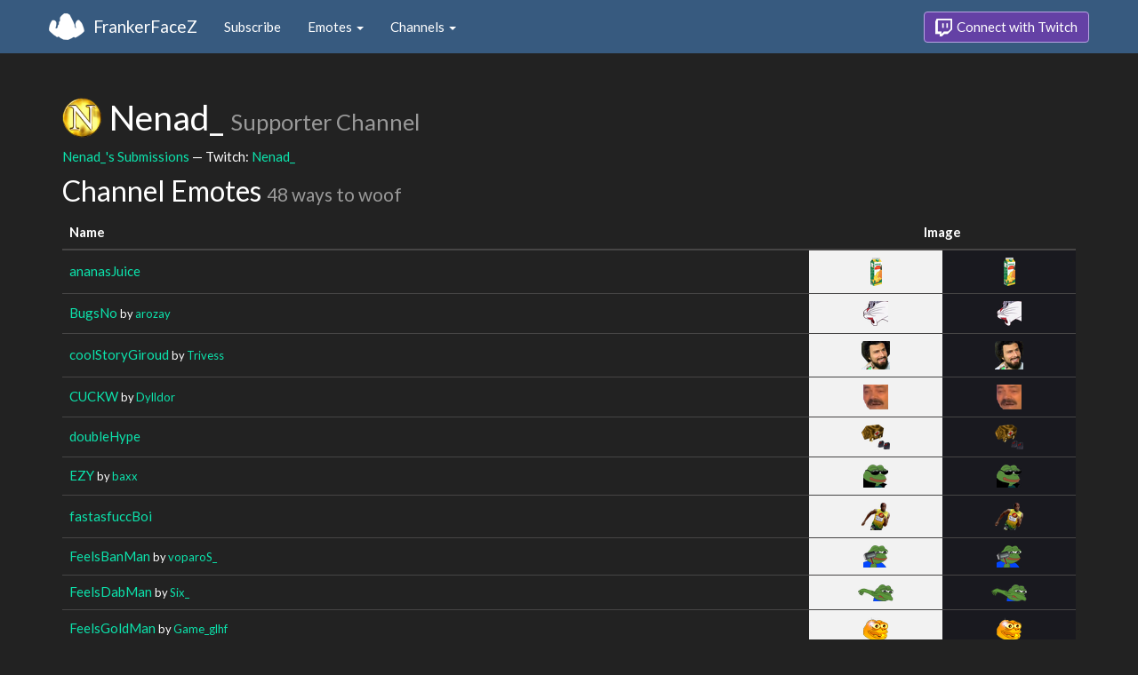

--- FILE ---
content_type: text/html; charset=utf-8
request_url: https://www.frankerfacez.com/channel/nenad_
body_size: 4577
content:
<!DOCTYPE html>
<html>
  <head>

    <title>Nenad_ - FrankerFaceZ</title>
    <meta name="viewport" content="width=device-width, initial-scale=1.0">

<link rel="stylesheet" type="text/css" href="//www.frankerfacez.com/static/css/theme-darkly.css">
<link rel="stylesheet" type="text/css" href="/static/css/site.css">
<script>document.querySelector('html').classList.add('tw-dark');</script>

<link rel="stylesheet" href="/static/css/badge-wizard.css?_=1769910550.0">

<link rel="icon" type="image/png" sizes="192x192"  href="/static/images/favicon-192.png">
<link rel="icon" type="image/png" sizes="96x96" href="/static/images/favicon-96.png">
<link rel="icon" type="image/png" sizes="32x32" href="/static/images/favicon-32.png">
<link rel="icon" type="image/png" sizes="16x16" href="/static/images/favicon-16.png">

  </head>
  <body>
    
<nav class="navbar navbar-fixed-top navbar-default">
    <div class="container">
        <div class="navbar-header">
            <button type="button" class="navbar-toggle collapsed" data-toggle="collapse" data-target="#navbar" aria-expanded="false" aria-controls="navbar">
                <span class="sr-only">Toggle navigation</span>
                <span class="icon-bar"></span>
                <span class="icon-bar"></span>
                <span class="icon-bar"></span>
            </button>
            <a class="navbar-brand" href="/">FrankerFaceZ</a>
        </div>
        <div id="navbar" class="collapse navbar-collapse">
            <ul class="nav navbar-nav">
                


<li><a href="/subscribe">Subscribe</a></li>
<li class="dropdown">
    <a href="#" class="dropdown-toggle" data-toggle="dropdown" role="button" aria-expanded="false">
        Emotes <span class="caret"></span></a>
    <ul class="dropdown-menu">
        


<li><a href="/emoticons/submit">Submit New Emotes</a></li>
<li class="divider"></li>
<li><a href="/emoticons/">Public Library</a></li>
<li><a href="/emoticons/wall">Infinite Wall</a></li>
    </ul>
</li>
<li class="dropdown">
    <a href="#" class="dropdown-toggle" data-toggle="dropdown" role="button" aria-expanded="false">
        Channels <span class="caret"></span></a>
    <ul class="dropdown-menu">
        


<li><a href="/channels/">Channel Index</a></li>
<li class="divider"></li>
<li role="presentation" class="dropdown-header">Log In to see Channels</li>
    </ul>
</li>
            </ul>
            
            <ul class="nav navbar-nav navbar-right">
                

<li><a class="btn btn-twitch" href="/login"><span class="twitch-icon"></span> Connect with Twitch</a></li>
            </ul>
        </div>
    </div>
</nav>
    
<div class="container">

<div id="app"></div>

<div class="row">
    <div class="col-lg-12">
        <h1 id="channel" class="page-header"><img class="heading-avatar" src="https://cdn.frankerfacez.com/avatar/twitch/149590106">
            Nenad_
            <small>Supporter Channel</small>
        </h1>
        <p><a href="/nenad_/submissions">Nenad_'s Submissions</a> &mdash; Twitch: <a href="http://www.twitch.tv/nenad_">Nenad_</a>
        </p>
        <h2 id="emoticons" class="page-header">Channel Emotes <small>48 ways to woof</small></h2>
        <div class="table-responsive">
            <form id="emote-form">
            <table class="table table-hover emote-table text-center">
                <thead>
                    <tr>
                        <th>Name</th>
                        <th class="text-center" colspan="2">Image</th>
                    </tr>
                </thead>
                <tbody>
                    <tr>
                        <td class="emote-name text-left">
                            <a href="/emoticon/240484-ananasJuice">ananasJuice</a>
                        </td>
                        <td class="emoticon light">
<img class="emoticon" data-toggle="tooltip" width="13px" height="32px" style="width:13px;height:32px;None" src="https://cdn.frankerfacez.com/emoticon/240484/1" title="ananasJuice" srcset="https://cdn.frankerfacez.com/emoticon/240484/1 1x, https://cdn.frankerfacez.com/emoticon/240484/2 2x, https://cdn.frankerfacez.com/emoticon/240484/4 4x"></td>
                        <td class="emoticon dark">
<img class="emoticon" data-toggle="tooltip" width="13px" height="32px" style="width:13px;height:32px;None" src="https://cdn.frankerfacez.com/emoticon/240484/1" title="ananasJuice" srcset="https://cdn.frankerfacez.com/emoticon/240484/1 1x, https://cdn.frankerfacez.com/emoticon/240484/2 2x, https://cdn.frankerfacez.com/emoticon/240484/4 4x"></td>
                    </tr>
                    <tr>
                        <td class="emote-name text-left">
                            <a href="/emoticon/344097-BugsNo">BugsNo</a>
                            <small>by <a href="/arozay/submissions">arozay</a></small>
                        </td>
                        <td class="emoticon light">
<img class="emoticon" data-toggle="tooltip" width="28px" height="28px" style="width:28px;height:28px;None" src="https://cdn.frankerfacez.com/emoticon/344097/1" title="BugsNo" srcset="https://cdn.frankerfacez.com/emoticon/344097/1 1x, https://cdn.frankerfacez.com/emoticon/344097/2 2x, https://cdn.frankerfacez.com/emoticon/344097/4 4x"></td>
                        <td class="emoticon dark">
<img class="emoticon" data-toggle="tooltip" width="28px" height="28px" style="width:28px;height:28px;None" src="https://cdn.frankerfacez.com/emoticon/344097/1" title="BugsNo" srcset="https://cdn.frankerfacez.com/emoticon/344097/1 1x, https://cdn.frankerfacez.com/emoticon/344097/2 2x, https://cdn.frankerfacez.com/emoticon/344097/4 4x"></td>
                    </tr>
                    <tr>
                        <td class="emote-name text-left">
                            <a href="/emoticon/269933-coolStoryGiroud">coolStoryGiroud</a>
                            <small>by <a href="/trivess/submissions">Trivess</a></small>
                        </td>
                        <td class="emoticon light">
<img class="emoticon" data-toggle="tooltip" width="32px" height="32px" style="width:32px;height:32px;None" src="https://cdn.frankerfacez.com/emoticon/269933/1" title="coolStoryGiroud" srcset="https://cdn.frankerfacez.com/emoticon/269933/1 1x, https://cdn.frankerfacez.com/emoticon/269933/2 2x, https://cdn.frankerfacez.com/emoticon/269933/4 4x"></td>
                        <td class="emoticon dark">
<img class="emoticon" data-toggle="tooltip" width="32px" height="32px" style="width:32px;height:32px;None" src="https://cdn.frankerfacez.com/emoticon/269933/1" title="coolStoryGiroud" srcset="https://cdn.frankerfacez.com/emoticon/269933/1 1x, https://cdn.frankerfacez.com/emoticon/269933/2 2x, https://cdn.frankerfacez.com/emoticon/269933/4 4x"></td>
                    </tr>
                    <tr>
                        <td class="emote-name text-left">
                            <a href="/emoticon/443150-CUCKW">CUCKW</a>
                            <small>by <a href="/dylldor/submissions">Dylldor</a></small>
                        </td>
                        <td class="emoticon light">
<img class="emoticon" data-toggle="tooltip" width="28px" height="28px" style="width:28px;height:28px;None" src="https://cdn.frankerfacez.com/emoticon/443150/1" title="CUCKW" srcset="https://cdn.frankerfacez.com/emoticon/443150/1 1x, https://cdn.frankerfacez.com/emoticon/443150/2 2x, https://cdn.frankerfacez.com/emoticon/443150/4 4x"></td>
                        <td class="emoticon dark">
<img class="emoticon" data-toggle="tooltip" width="28px" height="28px" style="width:28px;height:28px;None" src="https://cdn.frankerfacez.com/emoticon/443150/1" title="CUCKW" srcset="https://cdn.frankerfacez.com/emoticon/443150/1 1x, https://cdn.frankerfacez.com/emoticon/443150/2 2x, https://cdn.frankerfacez.com/emoticon/443150/4 4x"></td>
                    </tr>
                    <tr>
                        <td class="emote-name text-left">
                            <a href="/emoticon/230429-doubleHype">doubleHype</a>
                        </td>
                        <td class="emoticon light">
<img class="emoticon" data-toggle="tooltip" width="32px" height="28px" style="width:32px;height:28px;None" src="https://cdn.frankerfacez.com/emoticon/230429/1" title="doubleHype" srcset="https://cdn.frankerfacez.com/emoticon/230429/1 1x, https://cdn.frankerfacez.com/emoticon/230429/2 2x, https://cdn.frankerfacez.com/emoticon/230429/4 4x"></td>
                        <td class="emoticon dark">
<img class="emoticon" data-toggle="tooltip" width="32px" height="28px" style="width:32px;height:28px;None" src="https://cdn.frankerfacez.com/emoticon/230429/1" title="doubleHype" srcset="https://cdn.frankerfacez.com/emoticon/230429/1 1x, https://cdn.frankerfacez.com/emoticon/230429/2 2x, https://cdn.frankerfacez.com/emoticon/230429/4 4x"></td>
                    </tr>
                    <tr>
                        <td class="emote-name text-left">
                            <a href="/emoticon/185890-EZY">EZY</a>
                            <small>by <a href="/baxx/submissions">baxx</a></small>
                        </td>
                        <td class="emoticon light">
<img class="emoticon" data-toggle="tooltip" width="28px" height="26px" style="width:28px;height:26px;None" src="https://cdn.frankerfacez.com/emoticon/185890/1" title="EZY" srcset="https://cdn.frankerfacez.com/emoticon/185890/1 1x, https://cdn.frankerfacez.com/emoticon/185890/2 2x, https://cdn.frankerfacez.com/emoticon/185890/4 4x"></td>
                        <td class="emoticon dark">
<img class="emoticon" data-toggle="tooltip" width="28px" height="26px" style="width:28px;height:26px;None" src="https://cdn.frankerfacez.com/emoticon/185890/1" title="EZY" srcset="https://cdn.frankerfacez.com/emoticon/185890/1 1x, https://cdn.frankerfacez.com/emoticon/185890/2 2x, https://cdn.frankerfacez.com/emoticon/185890/4 4x"></td>
                    </tr>
                    <tr>
                        <td class="emote-name text-left">
                            <a href="/emoticon/244350-fastasfuccBoi">fastasfuccBoi</a>
                        </td>
                        <td class="emoticon light">
<img class="emoticon" data-toggle="tooltip" width="32px" height="31px" style="width:32px;height:31px;None" src="https://cdn.frankerfacez.com/emoticon/244350/1" title="fastasfuccBoi" srcset="https://cdn.frankerfacez.com/emoticon/244350/1 1x, https://cdn.frankerfacez.com/emoticon/244350/2 2x, https://cdn.frankerfacez.com/emoticon/244350/4 4x"></td>
                        <td class="emoticon dark">
<img class="emoticon" data-toggle="tooltip" width="32px" height="31px" style="width:32px;height:31px;None" src="https://cdn.frankerfacez.com/emoticon/244350/1" title="fastasfuccBoi" srcset="https://cdn.frankerfacez.com/emoticon/244350/1 1x, https://cdn.frankerfacez.com/emoticon/244350/2 2x, https://cdn.frankerfacez.com/emoticon/244350/4 4x"></td>
                    </tr>
                    <tr>
                        <td class="emote-name text-left">
                            <a href="/emoticon/201250-FeelsBanMan">FeelsBanMan</a>
                            <small>by <a href="/voparos_/submissions">voparoS_</a></small>
                        </td>
                        <td class="emoticon light">
<img class="emoticon" data-toggle="tooltip" width="28px" height="25px" style="width:28px;height:25px;None" src="https://cdn.frankerfacez.com/emoticon/201250/1" title="FeelsBanMan" srcset="https://cdn.frankerfacez.com/emoticon/201250/1 1x, https://cdn.frankerfacez.com/emoticon/201250/2 2x, https://cdn.frankerfacez.com/emoticon/201250/4 4x"></td>
                        <td class="emoticon dark">
<img class="emoticon" data-toggle="tooltip" width="28px" height="25px" style="width:28px;height:25px;None" src="https://cdn.frankerfacez.com/emoticon/201250/1" title="FeelsBanMan" srcset="https://cdn.frankerfacez.com/emoticon/201250/1 1x, https://cdn.frankerfacez.com/emoticon/201250/2 2x, https://cdn.frankerfacez.com/emoticon/201250/4 4x"></td>
                    </tr>
                    <tr>
                        <td class="emote-name text-left">
                            <a href="/emoticon/104852-FeelsDabMan">FeelsDabMan</a>
                            <small>by <a href="/six_/submissions">Six_</a></small>
                        </td>
                        <td class="emoticon light">
<img class="emoticon" data-toggle="tooltip" width="40px" height="19px" style="width:40px;height:19px;None" src="https://cdn.frankerfacez.com/emoticon/104852/1" title="FeelsDabMan" srcset="https://cdn.frankerfacez.com/emoticon/104852/1 1x, https://cdn.frankerfacez.com/emoticon/104852/2 2x, https://cdn.frankerfacez.com/emoticon/104852/4 4x"></td>
                        <td class="emoticon dark">
<img class="emoticon" data-toggle="tooltip" width="40px" height="19px" style="width:40px;height:19px;None" src="https://cdn.frankerfacez.com/emoticon/104852/1" title="FeelsDabMan" srcset="https://cdn.frankerfacez.com/emoticon/104852/1 1x, https://cdn.frankerfacez.com/emoticon/104852/2 2x, https://cdn.frankerfacez.com/emoticon/104852/4 4x"></td>
                    </tr>
                    <tr>
                        <td class="emote-name text-left">
                            <a href="/emoticon/162570-FeelsGoldMan">FeelsGoldMan</a>
                            <small>by <a href="/game_glhf/submissions">Game_glhf</a></small>
                        </td>
                        <td class="emoticon light">
<img class="emoticon" data-toggle="tooltip" width="28px" height="26px" style="width:28px;height:26px;None" src="https://cdn.frankerfacez.com/emoticon/162570/1" title="FeelsGoldMan" srcset="https://cdn.frankerfacez.com/emoticon/162570/1 1x, https://cdn.frankerfacez.com/emoticon/162570/2 2x, https://cdn.frankerfacez.com/emoticon/162570/4 4x"></td>
                        <td class="emoticon dark">
<img class="emoticon" data-toggle="tooltip" width="28px" height="26px" style="width:28px;height:26px;None" src="https://cdn.frankerfacez.com/emoticon/162570/1" title="FeelsGoldMan" srcset="https://cdn.frankerfacez.com/emoticon/162570/1 1x, https://cdn.frankerfacez.com/emoticon/162570/2 2x, https://cdn.frankerfacez.com/emoticon/162570/4 4x"></td>
                    </tr>
                    <tr>
                        <td class="emote-name text-left">
                            <a href="/emoticon/290156-FeelsLastMed">FeelsLastMed</a>
                            <small>by <a href="/trivess/submissions">Trivess</a></small>
                        </td>
                        <td class="emoticon light">
<img class="emoticon" data-toggle="tooltip" width="32px" height="27px" style="width:32px;height:27px;None" src="https://cdn.frankerfacez.com/emoticon/290156/1" title="FeelsLastMed" srcset="https://cdn.frankerfacez.com/emoticon/290156/1 1x, https://cdn.frankerfacez.com/emoticon/290156/2 2x, https://cdn.frankerfacez.com/emoticon/290156/4 4x"></td>
                        <td class="emoticon dark">
<img class="emoticon" data-toggle="tooltip" width="32px" height="27px" style="width:32px;height:27px;None" src="https://cdn.frankerfacez.com/emoticon/290156/1" title="FeelsLastMed" srcset="https://cdn.frankerfacez.com/emoticon/290156/1 1x, https://cdn.frankerfacez.com/emoticon/290156/2 2x, https://cdn.frankerfacez.com/emoticon/290156/4 4x"></td>
                    </tr>
                    <tr>
                        <td class="emote-name text-left">
                            <a href="/emoticon/162468-FeelsLikeThis">FeelsLikeThis</a>
                            <small>by <a href="/speedgaming/submissions">SpeedGaming</a></small>
                        </td>
                        <td class="emoticon light">
<img class="emoticon" data-toggle="tooltip" width="28px" height="27px" style="width:28px;height:27px;None" src="https://cdn.frankerfacez.com/emoticon/162468/1" title="FeelsLikeThis" srcset="https://cdn.frankerfacez.com/emoticon/162468/1 1x, https://cdn.frankerfacez.com/emoticon/162468/2 2x, https://cdn.frankerfacez.com/emoticon/162468/4 4x"></td>
                        <td class="emoticon dark">
<img class="emoticon" data-toggle="tooltip" width="28px" height="27px" style="width:28px;height:27px;None" src="https://cdn.frankerfacez.com/emoticon/162468/1" title="FeelsLikeThis" srcset="https://cdn.frankerfacez.com/emoticon/162468/1 1x, https://cdn.frankerfacez.com/emoticon/162468/2 2x, https://cdn.frankerfacez.com/emoticon/162468/4 4x"></td>
                    </tr>
                    <tr>
                        <td class="emote-name text-left">
                            <a href="/emoticon/238502-FeelsSpliceMan">FeelsSpliceMan</a>
                            <small>by <a href="/trivess/submissions">Trivess</a></small>
                        </td>
                        <td class="emoticon light">
<img class="emoticon" data-toggle="tooltip" width="28px" height="32px" style="width:28px;height:32px;None" src="https://cdn.frankerfacez.com/emoticon/238502/1" title="FeelsSpliceMan" srcset="https://cdn.frankerfacez.com/emoticon/238502/1 1x, https://cdn.frankerfacez.com/emoticon/238502/2 2x, https://cdn.frankerfacez.com/emoticon/238502/4 4x"></td>
                        <td class="emoticon dark">
<img class="emoticon" data-toggle="tooltip" width="28px" height="32px" style="width:28px;height:32px;None" src="https://cdn.frankerfacez.com/emoticon/238502/1" title="FeelsSpliceMan" srcset="https://cdn.frankerfacez.com/emoticon/238502/1 1x, https://cdn.frankerfacez.com/emoticon/238502/2 2x, https://cdn.frankerfacez.com/emoticon/238502/4 4x"></td>
                    </tr>
                    <tr>
                        <td class="emote-name text-left">
                            <a href="/emoticon/274270-fredLUL">fredLUL</a>
                        </td>
                        <td class="emoticon light">
<img class="emoticon" data-toggle="tooltip" width="25px" height="32px" style="width:25px;height:32px;None" src="https://cdn.frankerfacez.com/emoticon/274270/1" title="fredLUL" srcset="https://cdn.frankerfacez.com/emoticon/274270/1 1x, https://cdn.frankerfacez.com/emoticon/274270/2 2x, https://cdn.frankerfacez.com/emoticon/274270/4 4x"></td>
                        <td class="emoticon dark">
<img class="emoticon" data-toggle="tooltip" width="25px" height="32px" style="width:25px;height:32px;None" src="https://cdn.frankerfacez.com/emoticon/274270/1" title="fredLUL" srcset="https://cdn.frankerfacez.com/emoticon/274270/1 1x, https://cdn.frankerfacez.com/emoticon/274270/2 2x, https://cdn.frankerfacez.com/emoticon/274270/4 4x"></td>
                    </tr>
                    <tr>
                        <td class="emote-name text-left">
                            <a href="/emoticon/269927-GirOud">GirOud</a>
                        </td>
                        <td class="emoticon light">
<img class="emoticon" data-toggle="tooltip" width="23px" height="32px" style="width:23px;height:32px;None" src="https://cdn.frankerfacez.com/emoticon/269927/1" title="GirOud" srcset="https://cdn.frankerfacez.com/emoticon/269927/1 1x, https://cdn.frankerfacez.com/emoticon/269927/2 2x, https://cdn.frankerfacez.com/emoticon/269927/4 4x"></td>
                        <td class="emoticon dark">
<img class="emoticon" data-toggle="tooltip" width="23px" height="32px" style="width:23px;height:32px;None" src="https://cdn.frankerfacez.com/emoticon/269927/1" title="GirOud" srcset="https://cdn.frankerfacez.com/emoticon/269927/1 1x, https://cdn.frankerfacez.com/emoticon/269927/2 2x, https://cdn.frankerfacez.com/emoticon/269927/4 4x"></td>
                    </tr>
                    <tr>
                        <td class="emote-name text-left">
                            <a href="/emoticon/29990-HeavyBreathing">HeavyBreathing</a>
                            <small>by <a href="/dansalvato/submissions">dansalvato</a></small>
                        </td>
                        <td class="emoticon light">
<img class="emoticon" data-toggle="tooltip" width="32px" height="32px" style="width:32px;height:32px;None" src="https://cdn.frankerfacez.com/emoticon/29990/1" title="HeavyBreathing" srcset="https://cdn.frankerfacez.com/emoticon/29990/1 1x, https://cdn.frankerfacez.com/emoticon/29990/2 2x, https://cdn.frankerfacez.com/emoticon/29990/4 4x"></td>
                        <td class="emoticon dark">
<img class="emoticon" data-toggle="tooltip" width="32px" height="32px" style="width:32px;height:32px;None" src="https://cdn.frankerfacez.com/emoticon/29990/1" title="HeavyBreathing" srcset="https://cdn.frankerfacez.com/emoticon/29990/1 1x, https://cdn.frankerfacez.com/emoticon/29990/2 2x, https://cdn.frankerfacez.com/emoticon/29990/4 4x"></td>
                    </tr>
                    <tr>
                        <td class="emote-name text-left">
                            <a href="/emoticon/238736-Hojoo">Hojoo</a>
                        </td>
                        <td class="emoticon light">
<img class="emoticon" data-toggle="tooltip" width="27px" height="32px" style="width:27px;height:32px;None" src="https://cdn.frankerfacez.com/emoticon/238736/1" title="Hojoo" srcset="https://cdn.frankerfacez.com/emoticon/238736/1 1x, https://cdn.frankerfacez.com/emoticon/238736/2 2x, https://cdn.frankerfacez.com/emoticon/238736/4 4x"></td>
                        <td class="emoticon dark">
<img class="emoticon" data-toggle="tooltip" width="27px" height="32px" style="width:27px;height:32px;None" src="https://cdn.frankerfacez.com/emoticon/238736/1" title="Hojoo" srcset="https://cdn.frankerfacez.com/emoticon/238736/1 1x, https://cdn.frankerfacez.com/emoticon/238736/2 2x, https://cdn.frankerfacez.com/emoticon/238736/4 4x"></td>
                    </tr>
                    <tr>
                        <td class="emote-name text-left">
                            <a href="/emoticon/261736-holdOn">holdOn</a>
                        </td>
                        <td class="emoticon light">
<img class="emoticon" data-toggle="tooltip" width="32px" height="32px" style="width:32px;height:32px;None" src="https://cdn.frankerfacez.com/emoticon/261736/1" title="holdOn" srcset="https://cdn.frankerfacez.com/emoticon/261736/1 1x, https://cdn.frankerfacez.com/emoticon/261736/2 2x, https://cdn.frankerfacez.com/emoticon/261736/4 4x"></td>
                        <td class="emoticon dark">
<img class="emoticon" data-toggle="tooltip" width="32px" height="32px" style="width:32px;height:32px;None" src="https://cdn.frankerfacez.com/emoticon/261736/1" title="holdOn" srcset="https://cdn.frankerfacez.com/emoticon/261736/1 1x, https://cdn.frankerfacez.com/emoticon/261736/2 2x, https://cdn.frankerfacez.com/emoticon/261736/4 4x"></td>
                    </tr>
                    <tr>
                        <td class="emote-name text-left">
                            <a href="/emoticon/200947-Jeanne">Jeanne</a>
                            <small>by <a href="/crawling/submissions">Crawling</a></small>
                        </td>
                        <td class="emoticon light">
<img class="emoticon" data-toggle="tooltip" width="32px" height="28px" style="width:32px;height:28px;None" src="https://cdn.frankerfacez.com/emoticon/200947/1" title="Jeanne" srcset="https://cdn.frankerfacez.com/emoticon/200947/1 1x, https://cdn.frankerfacez.com/emoticon/200947/2 2x, https://cdn.frankerfacez.com/emoticon/200947/4 4x"></td>
                        <td class="emoticon dark">
<img class="emoticon" data-toggle="tooltip" width="32px" height="28px" style="width:32px;height:28px;None" src="https://cdn.frankerfacez.com/emoticon/200947/1" title="Jeanne" srcset="https://cdn.frankerfacez.com/emoticon/200947/1 1x, https://cdn.frankerfacez.com/emoticon/200947/2 2x, https://cdn.frankerfacez.com/emoticon/200947/4 4x"></td>
                    </tr>
                    <tr>
                        <td class="emote-name text-left">
                            <a href="/emoticon/381875-KEKW">KEKW</a>
                            <small>by <a href="/keesual/submissions">Keesual</a></small>
                        </td>
                        <td class="emoticon light">
<img class="emoticon" data-toggle="tooltip" width="32px" height="32px" style="width:32px;height:32px;None" src="https://cdn.frankerfacez.com/emoticon/381875/1" title="KEKW" srcset="https://cdn.frankerfacez.com/emoticon/381875/1 1x, https://cdn.frankerfacez.com/emoticon/381875/2 2x, https://cdn.frankerfacez.com/emoticon/381875/4 4x"></td>
                        <td class="emoticon dark">
<img class="emoticon" data-toggle="tooltip" width="32px" height="32px" style="width:32px;height:32px;None" src="https://cdn.frankerfacez.com/emoticon/381875/1" title="KEKW" srcset="https://cdn.frankerfacez.com/emoticon/381875/1 1x, https://cdn.frankerfacez.com/emoticon/381875/2 2x, https://cdn.frankerfacez.com/emoticon/381875/4 4x"></td>
                    </tr>
                    <tr>
                        <td class="emote-name text-left">
                            <a href="/emoticon/390750-KEKWait">KEKWait</a>
                            <small>by <a href="/foxboxx/submissions">foxboxx</a></small>
                        </td>
                        <td class="emoticon light">
<img class="emoticon" data-toggle="tooltip" width="32px" height="32px" style="width:32px;height:32px;None" src="https://cdn.frankerfacez.com/emoticon/390750/1" title="KEKWait" srcset="https://cdn.frankerfacez.com/emoticon/390750/1 1x, https://cdn.frankerfacez.com/emoticon/390750/2 2x, https://cdn.frankerfacez.com/emoticon/390750/4 4x"></td>
                        <td class="emoticon dark">
<img class="emoticon" data-toggle="tooltip" width="32px" height="32px" style="width:32px;height:32px;None" src="https://cdn.frankerfacez.com/emoticon/390750/1" title="KEKWait" srcset="https://cdn.frankerfacez.com/emoticon/390750/1 1x, https://cdn.frankerfacez.com/emoticon/390750/2 2x, https://cdn.frankerfacez.com/emoticon/390750/4 4x"></td>
                    </tr>
                    <tr>
                        <td class="emote-name text-left">
                            <a href="/emoticon/60516-KingLee">KingLee</a>
                            <small>by <a href="/opieop_opieop_opieop_/submissions">OpieOP_OpieOP_OpieOP_</a></small>
                        </td>
                        <td class="emoticon light">
<img class="emoticon" data-toggle="tooltip" width="24px" height="32px" style="width:24px;height:32px;None" src="https://cdn.frankerfacez.com/emoticon/60516/1" title="KingLee" srcset="https://cdn.frankerfacez.com/emoticon/60516/1 1x, https://cdn.frankerfacez.com/emoticon/60516/2 2x, https://cdn.frankerfacez.com/emoticon/60516/4 4x"></td>
                        <td class="emoticon dark">
<img class="emoticon" data-toggle="tooltip" width="24px" height="32px" style="width:24px;height:32px;None" src="https://cdn.frankerfacez.com/emoticon/60516/1" title="KingLee" srcset="https://cdn.frankerfacez.com/emoticon/60516/1 1x, https://cdn.frankerfacez.com/emoticon/60516/2 2x, https://cdn.frankerfacez.com/emoticon/60516/4 4x"></td>
                    </tr>
                    <tr>
                        <td class="emote-name text-left">
                            <a href="/emoticon/126176-mingLUL">mingLUL</a>
                            <small>by <a href="/rallei/submissions">Rallei</a></small>
                        </td>
                        <td class="emoticon light">
<img class="emoticon" data-toggle="tooltip" width="32px" height="32px" style="width:32px;height:32px;None" src="https://cdn.frankerfacez.com/emoticon/126176/1" title="mingLUL" srcset="https://cdn.frankerfacez.com/emoticon/126176/1 1x, https://cdn.frankerfacez.com/emoticon/126176/2 2x, https://cdn.frankerfacez.com/emoticon/126176/4 4x"></td>
                        <td class="emoticon dark">
<img class="emoticon" data-toggle="tooltip" width="32px" height="32px" style="width:32px;height:32px;None" src="https://cdn.frankerfacez.com/emoticon/126176/1" title="mingLUL" srcset="https://cdn.frankerfacez.com/emoticon/126176/1 1x, https://cdn.frankerfacez.com/emoticon/126176/2 2x, https://cdn.frankerfacez.com/emoticon/126176/4 4x"></td>
                    </tr>
                    <tr>
                        <td class="emote-name text-left">
                            <a href="/emoticon/257345-monkaBruh">monkaBruh</a>
                            <small>by <a href="/ferbot/submissions">ferbot</a></small>
                        </td>
                        <td class="emoticon light">
<img class="emoticon" data-toggle="tooltip" width="28px" height="28px" style="width:28px;height:28px;None" src="https://cdn.frankerfacez.com/emoticon/257345/1" title="monkaBruh" srcset="https://cdn.frankerfacez.com/emoticon/257345/1 1x, https://cdn.frankerfacez.com/emoticon/257345/2 2x, https://cdn.frankerfacez.com/emoticon/257345/4 4x"></td>
                        <td class="emoticon dark">
<img class="emoticon" data-toggle="tooltip" width="28px" height="28px" style="width:28px;height:28px;None" src="https://cdn.frankerfacez.com/emoticon/257345/1" title="monkaBruh" srcset="https://cdn.frankerfacez.com/emoticon/257345/1 1x, https://cdn.frankerfacez.com/emoticon/257345/2 2x, https://cdn.frankerfacez.com/emoticon/257345/4 4x"></td>
                    </tr>
                    <tr>
                        <td class="emote-name text-left">
                            <a href="/emoticon/250282-monkaCAM">monkaCAM</a>
                            <small>by <a href="/babasmasturtle/submissions">babasmasturtle</a></small>
                        </td>
                        <td class="emoticon light">
<img class="emoticon" data-toggle="tooltip" width="32px" height="29px" style="width:32px;height:29px;None" src="https://cdn.frankerfacez.com/emoticon/250282/1" title="monkaCAM" srcset="https://cdn.frankerfacez.com/emoticon/250282/1 1x, https://cdn.frankerfacez.com/emoticon/250282/2 2x, https://cdn.frankerfacez.com/emoticon/250282/4 4x"></td>
                        <td class="emoticon dark">
<img class="emoticon" data-toggle="tooltip" width="32px" height="29px" style="width:32px;height:29px;None" src="https://cdn.frankerfacez.com/emoticon/250282/1" title="monkaCAM" srcset="https://cdn.frankerfacez.com/emoticon/250282/1 1x, https://cdn.frankerfacez.com/emoticon/250282/2 2x, https://cdn.frankerfacez.com/emoticon/250282/4 4x"></td>
                    </tr>
                    <tr>
                        <td class="emote-name text-left">
                            <a href="/emoticon/243681-monkaChrist">monkaChrist</a>
                            <small>by <a href="/lightstreamm/submissions">lightstreamm</a></small>
                        </td>
                        <td class="emoticon light">
<img class="emoticon" data-toggle="tooltip" width="28px" height="28px" style="width:28px;height:28px;None" src="https://cdn.frankerfacez.com/emoticon/243681/1" title="monkaChrist" srcset="https://cdn.frankerfacez.com/emoticon/243681/1 1x, https://cdn.frankerfacez.com/emoticon/243681/2 2x, https://cdn.frankerfacez.com/emoticon/243681/4 4x"></td>
                        <td class="emoticon dark">
<img class="emoticon" data-toggle="tooltip" width="28px" height="28px" style="width:28px;height:28px;None" src="https://cdn.frankerfacez.com/emoticon/243681/1" title="monkaChrist" srcset="https://cdn.frankerfacez.com/emoticon/243681/1 1x, https://cdn.frankerfacez.com/emoticon/243681/2 2x, https://cdn.frankerfacez.com/emoticon/243681/4 4x"></td>
                    </tr>
                    <tr>
                        <td class="emote-name text-left">
                            <a href="/emoticon/185572-monkaGun">monkaGun</a>
                            <small>by <a href="/voparos_/submissions">voparoS_</a></small>
                        </td>
                        <td class="emoticon light">
<img class="emoticon" data-toggle="tooltip" width="28px" height="28px" style="width:28px;height:28px;None" src="https://cdn.frankerfacez.com/emoticon/185572/1" title="monkaGun" srcset="https://cdn.frankerfacez.com/emoticon/185572/1 1x, https://cdn.frankerfacez.com/emoticon/185572/2 2x, https://cdn.frankerfacez.com/emoticon/185572/4 4x"></td>
                        <td class="emoticon dark">
<img class="emoticon" data-toggle="tooltip" width="28px" height="28px" style="width:28px;height:28px;None" src="https://cdn.frankerfacez.com/emoticon/185572/1" title="monkaGun" srcset="https://cdn.frankerfacez.com/emoticon/185572/1 1x, https://cdn.frankerfacez.com/emoticon/185572/2 2x, https://cdn.frankerfacez.com/emoticon/185572/4 4x"></td>
                    </tr>
                    <tr>
                        <td class="emote-name text-left">
                            <a href="/emoticon/240299-monkaRekt">monkaRekt</a>
                            <small>by <a href="/final_crisis/submissions">Final_Crisis</a></small>
                        </td>
                        <td class="emoticon light">
<img class="emoticon" data-toggle="tooltip" width="32px" height="32px" style="width:32px;height:32px;None" src="https://cdn.frankerfacez.com/emoticon/240299/1" title="monkaRekt" srcset="https://cdn.frankerfacez.com/emoticon/240299/1 1x, https://cdn.frankerfacez.com/emoticon/240299/2 2x, https://cdn.frankerfacez.com/emoticon/240299/4 4x"></td>
                        <td class="emoticon dark">
<img class="emoticon" data-toggle="tooltip" width="32px" height="32px" style="width:32px;height:32px;None" src="https://cdn.frankerfacez.com/emoticon/240299/1" title="monkaRekt" srcset="https://cdn.frankerfacez.com/emoticon/240299/1 1x, https://cdn.frankerfacez.com/emoticon/240299/2 2x, https://cdn.frankerfacez.com/emoticon/240299/4 4x"></td>
                    </tr>
                    <tr>
                        <td class="emote-name text-left">
                            <a href="/emoticon/243330-monkaStab">monkaStab</a>
                            <small>by <a href="/dewardalot/submissions">Dewardalot</a></small>
                        </td>
                        <td class="emoticon light">
<img class="emoticon" data-toggle="tooltip" width="32px" height="32px" style="width:32px;height:32px;None" src="https://cdn.frankerfacez.com/emoticon/243330/1" title="monkaStab" srcset="https://cdn.frankerfacez.com/emoticon/243330/1 1x, https://cdn.frankerfacez.com/emoticon/243330/2 2x, https://cdn.frankerfacez.com/emoticon/243330/4 4x"></td>
                        <td class="emoticon dark">
<img class="emoticon" data-toggle="tooltip" width="32px" height="32px" style="width:32px;height:32px;None" src="https://cdn.frankerfacez.com/emoticon/243330/1" title="monkaStab" srcset="https://cdn.frankerfacez.com/emoticon/243330/1 1x, https://cdn.frankerfacez.com/emoticon/243330/2 2x, https://cdn.frankerfacez.com/emoticon/243330/4 4x"></td>
                    </tr>
                    <tr>
                        <td class="emote-name text-left">
                            <a href="/emoticon/209084-monkaT">monkaT</a>
                            <small>by <a href="/voparos_/submissions">voparoS_</a></small>
                        </td>
                        <td class="emoticon light">
<img class="emoticon" data-toggle="tooltip" width="28px" height="28px" style="width:28px;height:28px;None" src="https://cdn.frankerfacez.com/emoticon/209084/1" title="monkaT" srcset="https://cdn.frankerfacez.com/emoticon/209084/1 1x, https://cdn.frankerfacez.com/emoticon/209084/2 2x, https://cdn.frankerfacez.com/emoticon/209084/4 4x"></td>
                        <td class="emoticon dark">
<img class="emoticon" data-toggle="tooltip" width="28px" height="28px" style="width:28px;height:28px;None" src="https://cdn.frankerfacez.com/emoticon/209084/1" title="monkaT" srcset="https://cdn.frankerfacez.com/emoticon/209084/1 1x, https://cdn.frankerfacez.com/emoticon/209084/2 2x, https://cdn.frankerfacez.com/emoticon/209084/4 4x"></td>
                    </tr>
                    <tr>
                        <td class="emote-name text-left">
                            <a href="/emoticon/201690-monkaThink">monkaThink</a>
                            <small>by <a href="/voparos_/submissions">voparoS_</a></small>
                        </td>
                        <td class="emoticon light">
<img class="emoticon" data-toggle="tooltip" width="28px" height="28px" style="width:28px;height:28px;None" src="https://cdn.frankerfacez.com/emoticon/201690/1" title="monkaThink" srcset="https://cdn.frankerfacez.com/emoticon/201690/1 1x, https://cdn.frankerfacez.com/emoticon/201690/2 2x, https://cdn.frankerfacez.com/emoticon/201690/4 4x"></td>
                        <td class="emoticon dark">
<img class="emoticon" data-toggle="tooltip" width="28px" height="28px" style="width:28px;height:28px;None" src="https://cdn.frankerfacez.com/emoticon/201690/1" title="monkaThink" srcset="https://cdn.frankerfacez.com/emoticon/201690/1 1x, https://cdn.frankerfacez.com/emoticon/201690/2 2x, https://cdn.frankerfacez.com/emoticon/201690/4 4x"></td>
                    </tr>
                    <tr>
                        <td class="emote-name text-left">
                            <a href="/emoticon/231602-nenadPride">nenadPride</a>
                        </td>
                        <td class="emoticon light">
<img class="emoticon" data-toggle="tooltip" width="30px" height="32px" style="width:30px;height:32px;None" src="https://cdn.frankerfacez.com/emoticon/231602/1" title="nenadPride" srcset="https://cdn.frankerfacez.com/emoticon/231602/1 1x, https://cdn.frankerfacez.com/emoticon/231602/2 2x, https://cdn.frankerfacez.com/emoticon/231602/4 4x"></td>
                        <td class="emoticon dark">
<img class="emoticon" data-toggle="tooltip" width="30px" height="32px" style="width:30px;height:32px;None" src="https://cdn.frankerfacez.com/emoticon/231602/1" title="nenadPride" srcset="https://cdn.frankerfacez.com/emoticon/231602/1 1x, https://cdn.frankerfacez.com/emoticon/231602/2 2x, https://cdn.frankerfacez.com/emoticon/231602/4 4x"></td>
                    </tr>
                    <tr>
                        <td class="emote-name text-left">
                            <a href="/emoticon/204804-pepoHmm">pepoHmm</a>
                            <small>by <a href="/voparos_/submissions">voparoS_</a></small>
                        </td>
                        <td class="emoticon light">
<img class="emoticon" data-toggle="tooltip" width="28px" height="22px" style="width:28px;height:22px;None" src="https://cdn.frankerfacez.com/emoticon/204804/1" title="pepoHmm" srcset="https://cdn.frankerfacez.com/emoticon/204804/1 1x, https://cdn.frankerfacez.com/emoticon/204804/2 2x, https://cdn.frankerfacez.com/emoticon/204804/4 4x"></td>
                        <td class="emoticon dark">
<img class="emoticon" data-toggle="tooltip" width="28px" height="22px" style="width:28px;height:22px;None" src="https://cdn.frankerfacez.com/emoticon/204804/1" title="pepoHmm" srcset="https://cdn.frankerfacez.com/emoticon/204804/1 1x, https://cdn.frankerfacez.com/emoticon/204804/2 2x, https://cdn.frankerfacez.com/emoticon/204804/4 4x"></td>
                    </tr>
                    <tr>
                        <td class="emote-name text-left">
                            <a href="/emoticon/210748-Pog">Pog</a>
                            <small>by <a href="/teyn/submissions">Teyn</a></small>
                        </td>
                        <td class="emoticon light">
<img class="emoticon" data-toggle="tooltip" width="28px" height="28px" style="width:28px;height:28px;None" src="https://cdn.frankerfacez.com/emoticon/210748/1" title="Pog" srcset="https://cdn.frankerfacez.com/emoticon/210748/1 1x, https://cdn.frankerfacez.com/emoticon/210748/2 2x, https://cdn.frankerfacez.com/emoticon/210748/4 4x"></td>
                        <td class="emoticon dark">
<img class="emoticon" data-toggle="tooltip" width="28px" height="28px" style="width:28px;height:28px;None" src="https://cdn.frankerfacez.com/emoticon/210748/1" title="Pog" srcset="https://cdn.frankerfacez.com/emoticon/210748/1 1x, https://cdn.frankerfacez.com/emoticon/210748/2 2x, https://cdn.frankerfacez.com/emoticon/210748/4 4x"></td>
                    </tr>
                    <tr>
                        <td class="emote-name text-left">
                            <a href="/emoticon/228595-PogChimp">PogChimp</a>
                            <small>by <a href="/swaybreads/submissions">swaybreads</a></small>
                        </td>
                        <td class="emoticon light">
<img class="emoticon" data-toggle="tooltip" width="25px" height="28px" style="width:25px;height:28px;None" src="https://cdn.frankerfacez.com/emoticon/228595/1" title="PogChimp" srcset="https://cdn.frankerfacez.com/emoticon/228595/1 1x, https://cdn.frankerfacez.com/emoticon/228595/2 2x, https://cdn.frankerfacez.com/emoticon/228595/4 4x"></td>
                        <td class="emoticon dark">
<img class="emoticon" data-toggle="tooltip" width="25px" height="28px" style="width:25px;height:28px;None" src="https://cdn.frankerfacez.com/emoticon/228595/1" title="PogChimp" srcset="https://cdn.frankerfacez.com/emoticon/228595/1 1x, https://cdn.frankerfacez.com/emoticon/228595/2 2x, https://cdn.frankerfacez.com/emoticon/228595/4 4x"></td>
                    </tr>
                    <tr>
                        <td class="emote-name text-left">
                            <a href="/emoticon/252122-POGGERS">POGGERS</a>
                            <small>by <a href="/dyjoh/submissions">dyjoh</a></small>
                        </td>
                        <td class="emoticon light">
<img class="emoticon" data-toggle="tooltip" width="32px" height="32px" style="width:32px;height:32px;None" src="https://cdn.frankerfacez.com/emoticon/252122/1" title="POGGERS" srcset="https://cdn.frankerfacez.com/emoticon/252122/1 1x, https://cdn.frankerfacez.com/emoticon/252122/2 2x, https://cdn.frankerfacez.com/emoticon/252122/4 4x"></td>
                        <td class="emoticon dark">
<img class="emoticon" data-toggle="tooltip" width="32px" height="32px" style="width:32px;height:32px;None" src="https://cdn.frankerfacez.com/emoticon/252122/1" title="POGGERS" srcset="https://cdn.frankerfacez.com/emoticon/252122/1 1x, https://cdn.frankerfacez.com/emoticon/252122/2 2x, https://cdn.frankerfacez.com/emoticon/252122/4 4x"></td>
                    </tr>
                    <tr>
                        <td class="emote-name text-left">
                            <a href="/emoticon/238250-POGGOLD">POGGOLD</a>
                            <small>by <a href="/neothemod/submissions">Neothemod</a></small>
                        </td>
                        <td class="emoticon light">
<img class="emoticon" data-toggle="tooltip" width="32px" height="32px" style="width:32px;height:32px;None" src="https://cdn.frankerfacez.com/emoticon/238250/1" title="POGGOLD" srcset="https://cdn.frankerfacez.com/emoticon/238250/1 1x, https://cdn.frankerfacez.com/emoticon/238250/2 2x, https://cdn.frankerfacez.com/emoticon/238250/4 4x"></td>
                        <td class="emoticon dark">
<img class="emoticon" data-toggle="tooltip" width="32px" height="32px" style="width:32px;height:32px;None" src="https://cdn.frankerfacez.com/emoticon/238250/1" title="POGGOLD" srcset="https://cdn.frankerfacez.com/emoticon/238250/1 1x, https://cdn.frankerfacez.com/emoticon/238250/2 2x, https://cdn.frankerfacez.com/emoticon/238250/4 4x"></td>
                    </tr>
                    <tr>
                        <td class="emote-name text-left">
                            <a href="/emoticon/375564-poohTux">poohTux</a>
                            <small>by <a href="/quillsttv/submissions">QuillsTTV</a></small>
                        </td>
                        <td class="emoticon light">
<img class="emoticon" data-toggle="tooltip" width="32px" height="31px" style="width:32px;height:31px;None" src="https://cdn.frankerfacez.com/emoticon/375564/1" title="poohTux" srcset="https://cdn.frankerfacez.com/emoticon/375564/1 1x, https://cdn.frankerfacez.com/emoticon/375564/2 2x, https://cdn.frankerfacez.com/emoticon/375564/4 4x"></td>
                        <td class="emoticon dark">
<img class="emoticon" data-toggle="tooltip" width="32px" height="31px" style="width:32px;height:31px;None" src="https://cdn.frankerfacez.com/emoticon/375564/1" title="poohTux" srcset="https://cdn.frankerfacez.com/emoticon/375564/1 1x, https://cdn.frankerfacez.com/emoticon/375564/2 2x, https://cdn.frankerfacez.com/emoticon/375564/4 4x"></td>
                    </tr>
                    <tr>
                        <td class="emote-name text-left">
                            <a href="/emoticon/16574-PussyStrats">PussyStrats</a>
                            <small>by <a href="/scha_de/submissions">schA_de</a></small>
                        </td>
                        <td class="emoticon light">
<img class="emoticon" data-toggle="tooltip" width="29px" height="29px" style="width:29px;height:29px;None" src="https://cdn.frankerfacez.com/emoticon/16574/1" title="PussyStrats" srcset="https://cdn.frankerfacez.com/emoticon/16574/1 1x, https://cdn.frankerfacez.com/emoticon/16574/2 2x, https://cdn.frankerfacez.com/emoticon/16574/4 4x"></td>
                        <td class="emoticon dark">
<img class="emoticon" data-toggle="tooltip" width="29px" height="29px" style="width:29px;height:29px;None" src="https://cdn.frankerfacez.com/emoticon/16574/1" title="PussyStrats" srcset="https://cdn.frankerfacez.com/emoticon/16574/1 1x, https://cdn.frankerfacez.com/emoticon/16574/2 2x, https://cdn.frankerfacez.com/emoticon/16574/4 4x"></td>
                    </tr>
                    <tr>
                        <td class="emote-name text-left">
                            <a href="/emoticon/231414-skidooHype">skidooHype</a>
                        </td>
                        <td class="emoticon light">
<img class="emoticon" data-toggle="tooltip" width="32px" height="22px" style="width:32px;height:22px;None" src="https://cdn.frankerfacez.com/emoticon/231414/1" title="skidooHype" srcset="https://cdn.frankerfacez.com/emoticon/231414/1 1x, https://cdn.frankerfacez.com/emoticon/231414/2 2x, https://cdn.frankerfacez.com/emoticon/231414/4 4x"></td>
                        <td class="emoticon dark">
<img class="emoticon" data-toggle="tooltip" width="32px" height="22px" style="width:32px;height:22px;None" src="https://cdn.frankerfacez.com/emoticon/231414/1" title="skidooHype" srcset="https://cdn.frankerfacez.com/emoticon/231414/1 1x, https://cdn.frankerfacez.com/emoticon/231414/2 2x, https://cdn.frankerfacez.com/emoticon/231414/4 4x"></td>
                    </tr>
                    <tr>
                        <td class="emote-name text-left">
                            <a href="/emoticon/618422-speedrunScientist">speedrunScientist</a>
                            <small>by <a href="/eycore_/submissions">Eycore_</a></small>
                        </td>
                        <td class="emoticon light">
<img class="emoticon" data-toggle="tooltip" width="30px" height="30px" style="width:30px;height:30px;None" src="https://cdn.frankerfacez.com/emoticon/618422/1" title="speedrunScientist" srcset="https://cdn.frankerfacez.com/emoticon/618422/1 1x, https://cdn.frankerfacez.com/emoticon/618422/2 2x, https://cdn.frankerfacez.com/emoticon/618422/4 4x"></td>
                        <td class="emoticon dark">
<img class="emoticon" data-toggle="tooltip" width="30px" height="30px" style="width:30px;height:30px;None" src="https://cdn.frankerfacez.com/emoticon/618422/1" title="speedrunScientist" srcset="https://cdn.frankerfacez.com/emoticon/618422/1 1x, https://cdn.frankerfacez.com/emoticon/618422/2 2x, https://cdn.frankerfacez.com/emoticon/618422/4 4x"></td>
                    </tr>
                    <tr>
                        <td class="emote-name text-left">
                            <a href="/emoticon/231969-Tibaited">Tibaited</a>
                            <small>by <a href="/smoothoperative/submissions">SmoothOperative</a></small>
                        </td>
                        <td class="emoticon light">
<img class="emoticon" data-toggle="tooltip" width="32px" height="32px" style="width:32px;height:32px;None" src="https://cdn.frankerfacez.com/emoticon/231969/1" title="Tibaited" srcset="https://cdn.frankerfacez.com/emoticon/231969/1 1x, https://cdn.frankerfacez.com/emoticon/231969/2 2x, https://cdn.frankerfacez.com/emoticon/231969/4 4x"></td>
                        <td class="emoticon dark">
<img class="emoticon" data-toggle="tooltip" width="32px" height="32px" style="width:32px;height:32px;None" src="https://cdn.frankerfacez.com/emoticon/231969/1" title="Tibaited" srcset="https://cdn.frankerfacez.com/emoticon/231969/1 1x, https://cdn.frankerfacez.com/emoticon/231969/2 2x, https://cdn.frankerfacez.com/emoticon/231969/4 4x"></td>
                    </tr>
                    <tr>
                        <td class="emote-name text-left">
                            <a href="/emoticon/261716-trollSmile">trollSmile</a>
                        </td>
                        <td class="emoticon light">
<img class="emoticon" data-toggle="tooltip" width="22px" height="32px" style="width:22px;height:32px;None" src="https://cdn.frankerfacez.com/emoticon/261716/1" title="trollSmile" srcset="https://cdn.frankerfacez.com/emoticon/261716/1 1x, https://cdn.frankerfacez.com/emoticon/261716/2 2x, https://cdn.frankerfacez.com/emoticon/261716/4 4x"></td>
                        <td class="emoticon dark">
<img class="emoticon" data-toggle="tooltip" width="22px" height="32px" style="width:22px;height:32px;None" src="https://cdn.frankerfacez.com/emoticon/261716/1" title="trollSmile" srcset="https://cdn.frankerfacez.com/emoticon/261716/1 1x, https://cdn.frankerfacez.com/emoticon/261716/2 2x, https://cdn.frankerfacez.com/emoticon/261716/4 4x"></td>
                    </tr>
                    <tr>
                        <td class="emote-name text-left">
                            <a href="/emoticon/29905-TwoHands">TwoHands</a>
                            <small>by <a href="/opieopisopieopnospaces/submissions">OpieOPIsOpieOPNoSpaces</a></small>
                        </td>
                        <td class="emoticon light">
<img class="emoticon" data-toggle="tooltip" width="32px" height="32px" style="width:32px;height:32px;None" src="https://cdn.frankerfacez.com/emoticon/29905/1" title="TwoHands" srcset="https://cdn.frankerfacez.com/emoticon/29905/1 1x, https://cdn.frankerfacez.com/emoticon/29905/2 2x, https://cdn.frankerfacez.com/emoticon/29905/4 4x"></td>
                        <td class="emoticon dark">
<img class="emoticon" data-toggle="tooltip" width="32px" height="32px" style="width:32px;height:32px;None" src="https://cdn.frankerfacez.com/emoticon/29905/1" title="TwoHands" srcset="https://cdn.frankerfacez.com/emoticon/29905/1 1x, https://cdn.frankerfacez.com/emoticon/29905/2 2x, https://cdn.frankerfacez.com/emoticon/29905/4 4x"></td>
                    </tr>
                    <tr>
                        <td class="emote-name text-left">
                            <a href="/emoticon/173674-WaitWhat">WaitWhat</a>
                            <small>by <a href="/kaanvict/submissions">kaanvict</a></small>
                        </td>
                        <td class="emoticon light">
<img class="emoticon" data-toggle="tooltip" width="28px" height="28px" style="width:28px;height:28px;None" src="https://cdn.frankerfacez.com/emoticon/173674/1" title="WaitWhat" srcset="https://cdn.frankerfacez.com/emoticon/173674/1 1x, https://cdn.frankerfacez.com/emoticon/173674/2 2x, https://cdn.frankerfacez.com/emoticon/173674/4 4x"></td>
                        <td class="emoticon dark">
<img class="emoticon" data-toggle="tooltip" width="28px" height="28px" style="width:28px;height:28px;None" src="https://cdn.frankerfacez.com/emoticon/173674/1" title="WaitWhat" srcset="https://cdn.frankerfacez.com/emoticon/173674/1 1x, https://cdn.frankerfacez.com/emoticon/173674/2 2x, https://cdn.frankerfacez.com/emoticon/173674/4 4x"></td>
                    </tr>
                    <tr>
                        <td class="emote-name text-left">
                            <a href="/emoticon/345451-weirdJokebutk">weirdJokebutk</a>
                        </td>
                        <td class="emoticon light">
<img class="emoticon" data-toggle="tooltip" width="32px" height="30px" style="width:32px;height:30px;None" src="https://cdn.frankerfacez.com/emoticon/345451/1" title="weirdJokebutk" srcset="https://cdn.frankerfacez.com/emoticon/345451/1 1x, https://cdn.frankerfacez.com/emoticon/345451/2 2x, https://cdn.frankerfacez.com/emoticon/345451/4 4x"></td>
                        <td class="emoticon dark">
<img class="emoticon" data-toggle="tooltip" width="32px" height="30px" style="width:32px;height:30px;None" src="https://cdn.frankerfacez.com/emoticon/345451/1" title="weirdJokebutk" srcset="https://cdn.frankerfacez.com/emoticon/345451/1 1x, https://cdn.frankerfacez.com/emoticon/345451/2 2x, https://cdn.frankerfacez.com/emoticon/345451/4 4x"></td>
                    </tr>
                    <tr>
                        <td class="emote-name text-left">
                            <a href="/emoticon/418189-YEP">YEP</a>
                            <small>by <a href="/yayeet_xd/submissions">yaYEET_xD</a></small>
                        </td>
                        <td class="emoticon light">
<img class="emoticon" data-toggle="tooltip" width="32px" height="31px" style="width:32px;height:31px;None" src="https://cdn.frankerfacez.com/emoticon/418189/1" title="YEP" srcset="https://cdn.frankerfacez.com/emoticon/418189/1 1x, https://cdn.frankerfacez.com/emoticon/418189/2 2x, https://cdn.frankerfacez.com/emoticon/418189/4 4x"></td>
                        <td class="emoticon dark">
<img class="emoticon" data-toggle="tooltip" width="32px" height="31px" style="width:32px;height:31px;None" src="https://cdn.frankerfacez.com/emoticon/418189/1" title="YEP" srcset="https://cdn.frankerfacez.com/emoticon/418189/1 1x, https://cdn.frankerfacez.com/emoticon/418189/2 2x, https://cdn.frankerfacez.com/emoticon/418189/4 4x"></td>
                    </tr>
                    <tr>
                        <td class="emote-name text-left">
                            <a href="/emoticon/51202-YesLikeThis">YesLikeThis</a>
                            <small>by <a href="/mapper/submissions">Mapper</a></small>
                        </td>
                        <td class="emoticon light">
<img class="emoticon" data-toggle="tooltip" width="28px" height="28px" style="width:28px;height:28px;None" src="https://cdn.frankerfacez.com/emoticon/51202/1" title="YesLikeThis" srcset="https://cdn.frankerfacez.com/emoticon/51202/1 1x, https://cdn.frankerfacez.com/emoticon/51202/2 2x, https://cdn.frankerfacez.com/emoticon/51202/4 4x"></td>
                        <td class="emoticon dark">
<img class="emoticon" data-toggle="tooltip" width="28px" height="28px" style="width:28px;height:28px;None" src="https://cdn.frankerfacez.com/emoticon/51202/1" title="YesLikeThis" srcset="https://cdn.frankerfacez.com/emoticon/51202/1 1x, https://cdn.frankerfacez.com/emoticon/51202/2 2x, https://cdn.frankerfacez.com/emoticon/51202/4 4x"></td>
                    </tr>
                </tbody>
            </table>
            </form>
        </div>

        

        <div id="graph-container" class="hidden">
            <h2 class="page-header">Emote Usage</h2>
            <div id="graph"></div>
        </div>
    </div>
</div>

</div>

    

<footer class="footer">
    <div class="container">
        <p class="text-muted">
            &copy; 2025 Dan Salvato LLC
             - <a href="/contact">Contact</a> - <a href="https://api.frankerfacez.com/docs/">Developers</a> - <a href="https://discord.gg/UrAkGhT">Discord</a> - <a href="https://github.com/FrankerFaceZ">GitHub</a> - <a href="/privacy">Privacy Policy</a> - <a href="/terms">Terms</a>
        </p>
    </div>
</footer>
    <script src="//cdnjs.cloudflare.com/ajax/libs/jquery/1.12.4/jquery.min.js"></script>
    <script src="//cdnjs.cloudflare.com/ajax/libs/twitter-bootstrap/3.3.6/js/bootstrap.min.js"></script>
<script type="text/javascript">document.body.dataset.theme = "darkly";</script>
<script src="/static/js/site.js?_=1769910550.0"></script>

<script>
  (function(i,s,o,g,r,a,m){i['GoogleAnalyticsObject']=r;i[r]=i[r]||function(){
  (i[r].q=i[r].q||[]).push(arguments)},i[r].l=1*new Date();a=s.createElement(o),
  m=s.getElementsByTagName(o)[0];a.async=1;a.src=g;m.parentNode.insertBefore(a,m)
  })(window,document,'script','//www.google-analytics.com/analytics.js','ga');
  ga('create', "UA-41626056-1", "frankerfacez.com");
  ga('send', 'pageview');
</script>

<script>window.ffz_dark=true;window.usage_url = "https://api.frankerfacez.com/v1/room_usage/hourly/nenad_";</script>
<script src="//code.highcharts.com/stock/highstock.js"></script>
<script src="/static/js/chart.js"></script>

  </body>
</html>
